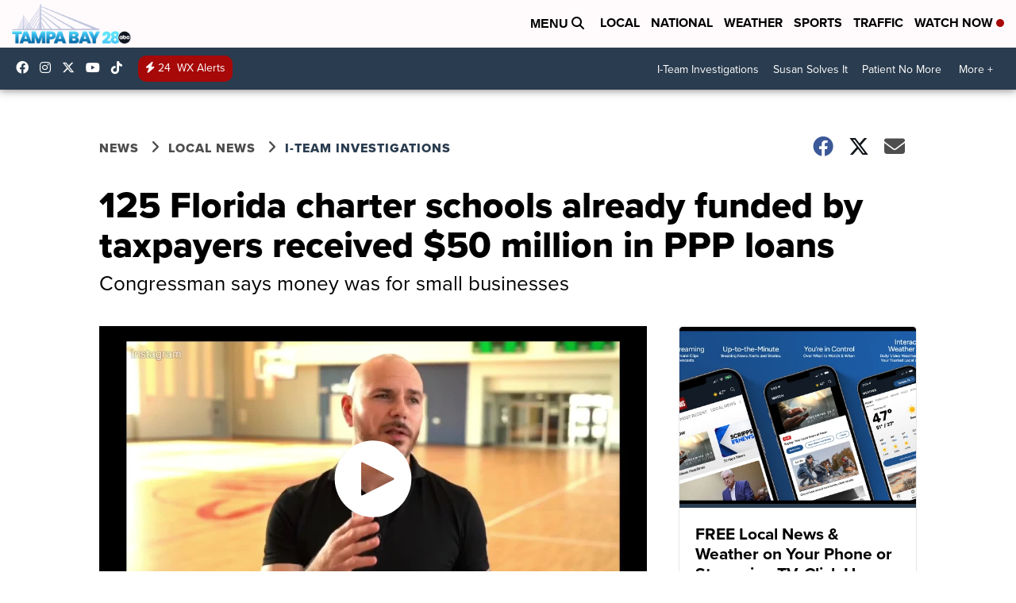

--- FILE ---
content_type: text/html; charset=utf-8
request_url: https://www.google.com/recaptcha/api2/anchor?ar=1&k=6LfIiLMgAAAAALZBRfxspvov0hQVLth9kOiQ4VMZ&co=aHR0cHM6Ly93d3cudGFtcGFiYXkyOC5jb206NDQz&hl=en&v=N67nZn4AqZkNcbeMu4prBgzg&size=normal&anchor-ms=20000&execute-ms=30000&cb=w0mduzl8e0rs
body_size: 49256
content:
<!DOCTYPE HTML><html dir="ltr" lang="en"><head><meta http-equiv="Content-Type" content="text/html; charset=UTF-8">
<meta http-equiv="X-UA-Compatible" content="IE=edge">
<title>reCAPTCHA</title>
<style type="text/css">
/* cyrillic-ext */
@font-face {
  font-family: 'Roboto';
  font-style: normal;
  font-weight: 400;
  font-stretch: 100%;
  src: url(//fonts.gstatic.com/s/roboto/v48/KFO7CnqEu92Fr1ME7kSn66aGLdTylUAMa3GUBHMdazTgWw.woff2) format('woff2');
  unicode-range: U+0460-052F, U+1C80-1C8A, U+20B4, U+2DE0-2DFF, U+A640-A69F, U+FE2E-FE2F;
}
/* cyrillic */
@font-face {
  font-family: 'Roboto';
  font-style: normal;
  font-weight: 400;
  font-stretch: 100%;
  src: url(//fonts.gstatic.com/s/roboto/v48/KFO7CnqEu92Fr1ME7kSn66aGLdTylUAMa3iUBHMdazTgWw.woff2) format('woff2');
  unicode-range: U+0301, U+0400-045F, U+0490-0491, U+04B0-04B1, U+2116;
}
/* greek-ext */
@font-face {
  font-family: 'Roboto';
  font-style: normal;
  font-weight: 400;
  font-stretch: 100%;
  src: url(//fonts.gstatic.com/s/roboto/v48/KFO7CnqEu92Fr1ME7kSn66aGLdTylUAMa3CUBHMdazTgWw.woff2) format('woff2');
  unicode-range: U+1F00-1FFF;
}
/* greek */
@font-face {
  font-family: 'Roboto';
  font-style: normal;
  font-weight: 400;
  font-stretch: 100%;
  src: url(//fonts.gstatic.com/s/roboto/v48/KFO7CnqEu92Fr1ME7kSn66aGLdTylUAMa3-UBHMdazTgWw.woff2) format('woff2');
  unicode-range: U+0370-0377, U+037A-037F, U+0384-038A, U+038C, U+038E-03A1, U+03A3-03FF;
}
/* math */
@font-face {
  font-family: 'Roboto';
  font-style: normal;
  font-weight: 400;
  font-stretch: 100%;
  src: url(//fonts.gstatic.com/s/roboto/v48/KFO7CnqEu92Fr1ME7kSn66aGLdTylUAMawCUBHMdazTgWw.woff2) format('woff2');
  unicode-range: U+0302-0303, U+0305, U+0307-0308, U+0310, U+0312, U+0315, U+031A, U+0326-0327, U+032C, U+032F-0330, U+0332-0333, U+0338, U+033A, U+0346, U+034D, U+0391-03A1, U+03A3-03A9, U+03B1-03C9, U+03D1, U+03D5-03D6, U+03F0-03F1, U+03F4-03F5, U+2016-2017, U+2034-2038, U+203C, U+2040, U+2043, U+2047, U+2050, U+2057, U+205F, U+2070-2071, U+2074-208E, U+2090-209C, U+20D0-20DC, U+20E1, U+20E5-20EF, U+2100-2112, U+2114-2115, U+2117-2121, U+2123-214F, U+2190, U+2192, U+2194-21AE, U+21B0-21E5, U+21F1-21F2, U+21F4-2211, U+2213-2214, U+2216-22FF, U+2308-230B, U+2310, U+2319, U+231C-2321, U+2336-237A, U+237C, U+2395, U+239B-23B7, U+23D0, U+23DC-23E1, U+2474-2475, U+25AF, U+25B3, U+25B7, U+25BD, U+25C1, U+25CA, U+25CC, U+25FB, U+266D-266F, U+27C0-27FF, U+2900-2AFF, U+2B0E-2B11, U+2B30-2B4C, U+2BFE, U+3030, U+FF5B, U+FF5D, U+1D400-1D7FF, U+1EE00-1EEFF;
}
/* symbols */
@font-face {
  font-family: 'Roboto';
  font-style: normal;
  font-weight: 400;
  font-stretch: 100%;
  src: url(//fonts.gstatic.com/s/roboto/v48/KFO7CnqEu92Fr1ME7kSn66aGLdTylUAMaxKUBHMdazTgWw.woff2) format('woff2');
  unicode-range: U+0001-000C, U+000E-001F, U+007F-009F, U+20DD-20E0, U+20E2-20E4, U+2150-218F, U+2190, U+2192, U+2194-2199, U+21AF, U+21E6-21F0, U+21F3, U+2218-2219, U+2299, U+22C4-22C6, U+2300-243F, U+2440-244A, U+2460-24FF, U+25A0-27BF, U+2800-28FF, U+2921-2922, U+2981, U+29BF, U+29EB, U+2B00-2BFF, U+4DC0-4DFF, U+FFF9-FFFB, U+10140-1018E, U+10190-1019C, U+101A0, U+101D0-101FD, U+102E0-102FB, U+10E60-10E7E, U+1D2C0-1D2D3, U+1D2E0-1D37F, U+1F000-1F0FF, U+1F100-1F1AD, U+1F1E6-1F1FF, U+1F30D-1F30F, U+1F315, U+1F31C, U+1F31E, U+1F320-1F32C, U+1F336, U+1F378, U+1F37D, U+1F382, U+1F393-1F39F, U+1F3A7-1F3A8, U+1F3AC-1F3AF, U+1F3C2, U+1F3C4-1F3C6, U+1F3CA-1F3CE, U+1F3D4-1F3E0, U+1F3ED, U+1F3F1-1F3F3, U+1F3F5-1F3F7, U+1F408, U+1F415, U+1F41F, U+1F426, U+1F43F, U+1F441-1F442, U+1F444, U+1F446-1F449, U+1F44C-1F44E, U+1F453, U+1F46A, U+1F47D, U+1F4A3, U+1F4B0, U+1F4B3, U+1F4B9, U+1F4BB, U+1F4BF, U+1F4C8-1F4CB, U+1F4D6, U+1F4DA, U+1F4DF, U+1F4E3-1F4E6, U+1F4EA-1F4ED, U+1F4F7, U+1F4F9-1F4FB, U+1F4FD-1F4FE, U+1F503, U+1F507-1F50B, U+1F50D, U+1F512-1F513, U+1F53E-1F54A, U+1F54F-1F5FA, U+1F610, U+1F650-1F67F, U+1F687, U+1F68D, U+1F691, U+1F694, U+1F698, U+1F6AD, U+1F6B2, U+1F6B9-1F6BA, U+1F6BC, U+1F6C6-1F6CF, U+1F6D3-1F6D7, U+1F6E0-1F6EA, U+1F6F0-1F6F3, U+1F6F7-1F6FC, U+1F700-1F7FF, U+1F800-1F80B, U+1F810-1F847, U+1F850-1F859, U+1F860-1F887, U+1F890-1F8AD, U+1F8B0-1F8BB, U+1F8C0-1F8C1, U+1F900-1F90B, U+1F93B, U+1F946, U+1F984, U+1F996, U+1F9E9, U+1FA00-1FA6F, U+1FA70-1FA7C, U+1FA80-1FA89, U+1FA8F-1FAC6, U+1FACE-1FADC, U+1FADF-1FAE9, U+1FAF0-1FAF8, U+1FB00-1FBFF;
}
/* vietnamese */
@font-face {
  font-family: 'Roboto';
  font-style: normal;
  font-weight: 400;
  font-stretch: 100%;
  src: url(//fonts.gstatic.com/s/roboto/v48/KFO7CnqEu92Fr1ME7kSn66aGLdTylUAMa3OUBHMdazTgWw.woff2) format('woff2');
  unicode-range: U+0102-0103, U+0110-0111, U+0128-0129, U+0168-0169, U+01A0-01A1, U+01AF-01B0, U+0300-0301, U+0303-0304, U+0308-0309, U+0323, U+0329, U+1EA0-1EF9, U+20AB;
}
/* latin-ext */
@font-face {
  font-family: 'Roboto';
  font-style: normal;
  font-weight: 400;
  font-stretch: 100%;
  src: url(//fonts.gstatic.com/s/roboto/v48/KFO7CnqEu92Fr1ME7kSn66aGLdTylUAMa3KUBHMdazTgWw.woff2) format('woff2');
  unicode-range: U+0100-02BA, U+02BD-02C5, U+02C7-02CC, U+02CE-02D7, U+02DD-02FF, U+0304, U+0308, U+0329, U+1D00-1DBF, U+1E00-1E9F, U+1EF2-1EFF, U+2020, U+20A0-20AB, U+20AD-20C0, U+2113, U+2C60-2C7F, U+A720-A7FF;
}
/* latin */
@font-face {
  font-family: 'Roboto';
  font-style: normal;
  font-weight: 400;
  font-stretch: 100%;
  src: url(//fonts.gstatic.com/s/roboto/v48/KFO7CnqEu92Fr1ME7kSn66aGLdTylUAMa3yUBHMdazQ.woff2) format('woff2');
  unicode-range: U+0000-00FF, U+0131, U+0152-0153, U+02BB-02BC, U+02C6, U+02DA, U+02DC, U+0304, U+0308, U+0329, U+2000-206F, U+20AC, U+2122, U+2191, U+2193, U+2212, U+2215, U+FEFF, U+FFFD;
}
/* cyrillic-ext */
@font-face {
  font-family: 'Roboto';
  font-style: normal;
  font-weight: 500;
  font-stretch: 100%;
  src: url(//fonts.gstatic.com/s/roboto/v48/KFO7CnqEu92Fr1ME7kSn66aGLdTylUAMa3GUBHMdazTgWw.woff2) format('woff2');
  unicode-range: U+0460-052F, U+1C80-1C8A, U+20B4, U+2DE0-2DFF, U+A640-A69F, U+FE2E-FE2F;
}
/* cyrillic */
@font-face {
  font-family: 'Roboto';
  font-style: normal;
  font-weight: 500;
  font-stretch: 100%;
  src: url(//fonts.gstatic.com/s/roboto/v48/KFO7CnqEu92Fr1ME7kSn66aGLdTylUAMa3iUBHMdazTgWw.woff2) format('woff2');
  unicode-range: U+0301, U+0400-045F, U+0490-0491, U+04B0-04B1, U+2116;
}
/* greek-ext */
@font-face {
  font-family: 'Roboto';
  font-style: normal;
  font-weight: 500;
  font-stretch: 100%;
  src: url(//fonts.gstatic.com/s/roboto/v48/KFO7CnqEu92Fr1ME7kSn66aGLdTylUAMa3CUBHMdazTgWw.woff2) format('woff2');
  unicode-range: U+1F00-1FFF;
}
/* greek */
@font-face {
  font-family: 'Roboto';
  font-style: normal;
  font-weight: 500;
  font-stretch: 100%;
  src: url(//fonts.gstatic.com/s/roboto/v48/KFO7CnqEu92Fr1ME7kSn66aGLdTylUAMa3-UBHMdazTgWw.woff2) format('woff2');
  unicode-range: U+0370-0377, U+037A-037F, U+0384-038A, U+038C, U+038E-03A1, U+03A3-03FF;
}
/* math */
@font-face {
  font-family: 'Roboto';
  font-style: normal;
  font-weight: 500;
  font-stretch: 100%;
  src: url(//fonts.gstatic.com/s/roboto/v48/KFO7CnqEu92Fr1ME7kSn66aGLdTylUAMawCUBHMdazTgWw.woff2) format('woff2');
  unicode-range: U+0302-0303, U+0305, U+0307-0308, U+0310, U+0312, U+0315, U+031A, U+0326-0327, U+032C, U+032F-0330, U+0332-0333, U+0338, U+033A, U+0346, U+034D, U+0391-03A1, U+03A3-03A9, U+03B1-03C9, U+03D1, U+03D5-03D6, U+03F0-03F1, U+03F4-03F5, U+2016-2017, U+2034-2038, U+203C, U+2040, U+2043, U+2047, U+2050, U+2057, U+205F, U+2070-2071, U+2074-208E, U+2090-209C, U+20D0-20DC, U+20E1, U+20E5-20EF, U+2100-2112, U+2114-2115, U+2117-2121, U+2123-214F, U+2190, U+2192, U+2194-21AE, U+21B0-21E5, U+21F1-21F2, U+21F4-2211, U+2213-2214, U+2216-22FF, U+2308-230B, U+2310, U+2319, U+231C-2321, U+2336-237A, U+237C, U+2395, U+239B-23B7, U+23D0, U+23DC-23E1, U+2474-2475, U+25AF, U+25B3, U+25B7, U+25BD, U+25C1, U+25CA, U+25CC, U+25FB, U+266D-266F, U+27C0-27FF, U+2900-2AFF, U+2B0E-2B11, U+2B30-2B4C, U+2BFE, U+3030, U+FF5B, U+FF5D, U+1D400-1D7FF, U+1EE00-1EEFF;
}
/* symbols */
@font-face {
  font-family: 'Roboto';
  font-style: normal;
  font-weight: 500;
  font-stretch: 100%;
  src: url(//fonts.gstatic.com/s/roboto/v48/KFO7CnqEu92Fr1ME7kSn66aGLdTylUAMaxKUBHMdazTgWw.woff2) format('woff2');
  unicode-range: U+0001-000C, U+000E-001F, U+007F-009F, U+20DD-20E0, U+20E2-20E4, U+2150-218F, U+2190, U+2192, U+2194-2199, U+21AF, U+21E6-21F0, U+21F3, U+2218-2219, U+2299, U+22C4-22C6, U+2300-243F, U+2440-244A, U+2460-24FF, U+25A0-27BF, U+2800-28FF, U+2921-2922, U+2981, U+29BF, U+29EB, U+2B00-2BFF, U+4DC0-4DFF, U+FFF9-FFFB, U+10140-1018E, U+10190-1019C, U+101A0, U+101D0-101FD, U+102E0-102FB, U+10E60-10E7E, U+1D2C0-1D2D3, U+1D2E0-1D37F, U+1F000-1F0FF, U+1F100-1F1AD, U+1F1E6-1F1FF, U+1F30D-1F30F, U+1F315, U+1F31C, U+1F31E, U+1F320-1F32C, U+1F336, U+1F378, U+1F37D, U+1F382, U+1F393-1F39F, U+1F3A7-1F3A8, U+1F3AC-1F3AF, U+1F3C2, U+1F3C4-1F3C6, U+1F3CA-1F3CE, U+1F3D4-1F3E0, U+1F3ED, U+1F3F1-1F3F3, U+1F3F5-1F3F7, U+1F408, U+1F415, U+1F41F, U+1F426, U+1F43F, U+1F441-1F442, U+1F444, U+1F446-1F449, U+1F44C-1F44E, U+1F453, U+1F46A, U+1F47D, U+1F4A3, U+1F4B0, U+1F4B3, U+1F4B9, U+1F4BB, U+1F4BF, U+1F4C8-1F4CB, U+1F4D6, U+1F4DA, U+1F4DF, U+1F4E3-1F4E6, U+1F4EA-1F4ED, U+1F4F7, U+1F4F9-1F4FB, U+1F4FD-1F4FE, U+1F503, U+1F507-1F50B, U+1F50D, U+1F512-1F513, U+1F53E-1F54A, U+1F54F-1F5FA, U+1F610, U+1F650-1F67F, U+1F687, U+1F68D, U+1F691, U+1F694, U+1F698, U+1F6AD, U+1F6B2, U+1F6B9-1F6BA, U+1F6BC, U+1F6C6-1F6CF, U+1F6D3-1F6D7, U+1F6E0-1F6EA, U+1F6F0-1F6F3, U+1F6F7-1F6FC, U+1F700-1F7FF, U+1F800-1F80B, U+1F810-1F847, U+1F850-1F859, U+1F860-1F887, U+1F890-1F8AD, U+1F8B0-1F8BB, U+1F8C0-1F8C1, U+1F900-1F90B, U+1F93B, U+1F946, U+1F984, U+1F996, U+1F9E9, U+1FA00-1FA6F, U+1FA70-1FA7C, U+1FA80-1FA89, U+1FA8F-1FAC6, U+1FACE-1FADC, U+1FADF-1FAE9, U+1FAF0-1FAF8, U+1FB00-1FBFF;
}
/* vietnamese */
@font-face {
  font-family: 'Roboto';
  font-style: normal;
  font-weight: 500;
  font-stretch: 100%;
  src: url(//fonts.gstatic.com/s/roboto/v48/KFO7CnqEu92Fr1ME7kSn66aGLdTylUAMa3OUBHMdazTgWw.woff2) format('woff2');
  unicode-range: U+0102-0103, U+0110-0111, U+0128-0129, U+0168-0169, U+01A0-01A1, U+01AF-01B0, U+0300-0301, U+0303-0304, U+0308-0309, U+0323, U+0329, U+1EA0-1EF9, U+20AB;
}
/* latin-ext */
@font-face {
  font-family: 'Roboto';
  font-style: normal;
  font-weight: 500;
  font-stretch: 100%;
  src: url(//fonts.gstatic.com/s/roboto/v48/KFO7CnqEu92Fr1ME7kSn66aGLdTylUAMa3KUBHMdazTgWw.woff2) format('woff2');
  unicode-range: U+0100-02BA, U+02BD-02C5, U+02C7-02CC, U+02CE-02D7, U+02DD-02FF, U+0304, U+0308, U+0329, U+1D00-1DBF, U+1E00-1E9F, U+1EF2-1EFF, U+2020, U+20A0-20AB, U+20AD-20C0, U+2113, U+2C60-2C7F, U+A720-A7FF;
}
/* latin */
@font-face {
  font-family: 'Roboto';
  font-style: normal;
  font-weight: 500;
  font-stretch: 100%;
  src: url(//fonts.gstatic.com/s/roboto/v48/KFO7CnqEu92Fr1ME7kSn66aGLdTylUAMa3yUBHMdazQ.woff2) format('woff2');
  unicode-range: U+0000-00FF, U+0131, U+0152-0153, U+02BB-02BC, U+02C6, U+02DA, U+02DC, U+0304, U+0308, U+0329, U+2000-206F, U+20AC, U+2122, U+2191, U+2193, U+2212, U+2215, U+FEFF, U+FFFD;
}
/* cyrillic-ext */
@font-face {
  font-family: 'Roboto';
  font-style: normal;
  font-weight: 900;
  font-stretch: 100%;
  src: url(//fonts.gstatic.com/s/roboto/v48/KFO7CnqEu92Fr1ME7kSn66aGLdTylUAMa3GUBHMdazTgWw.woff2) format('woff2');
  unicode-range: U+0460-052F, U+1C80-1C8A, U+20B4, U+2DE0-2DFF, U+A640-A69F, U+FE2E-FE2F;
}
/* cyrillic */
@font-face {
  font-family: 'Roboto';
  font-style: normal;
  font-weight: 900;
  font-stretch: 100%;
  src: url(//fonts.gstatic.com/s/roboto/v48/KFO7CnqEu92Fr1ME7kSn66aGLdTylUAMa3iUBHMdazTgWw.woff2) format('woff2');
  unicode-range: U+0301, U+0400-045F, U+0490-0491, U+04B0-04B1, U+2116;
}
/* greek-ext */
@font-face {
  font-family: 'Roboto';
  font-style: normal;
  font-weight: 900;
  font-stretch: 100%;
  src: url(//fonts.gstatic.com/s/roboto/v48/KFO7CnqEu92Fr1ME7kSn66aGLdTylUAMa3CUBHMdazTgWw.woff2) format('woff2');
  unicode-range: U+1F00-1FFF;
}
/* greek */
@font-face {
  font-family: 'Roboto';
  font-style: normal;
  font-weight: 900;
  font-stretch: 100%;
  src: url(//fonts.gstatic.com/s/roboto/v48/KFO7CnqEu92Fr1ME7kSn66aGLdTylUAMa3-UBHMdazTgWw.woff2) format('woff2');
  unicode-range: U+0370-0377, U+037A-037F, U+0384-038A, U+038C, U+038E-03A1, U+03A3-03FF;
}
/* math */
@font-face {
  font-family: 'Roboto';
  font-style: normal;
  font-weight: 900;
  font-stretch: 100%;
  src: url(//fonts.gstatic.com/s/roboto/v48/KFO7CnqEu92Fr1ME7kSn66aGLdTylUAMawCUBHMdazTgWw.woff2) format('woff2');
  unicode-range: U+0302-0303, U+0305, U+0307-0308, U+0310, U+0312, U+0315, U+031A, U+0326-0327, U+032C, U+032F-0330, U+0332-0333, U+0338, U+033A, U+0346, U+034D, U+0391-03A1, U+03A3-03A9, U+03B1-03C9, U+03D1, U+03D5-03D6, U+03F0-03F1, U+03F4-03F5, U+2016-2017, U+2034-2038, U+203C, U+2040, U+2043, U+2047, U+2050, U+2057, U+205F, U+2070-2071, U+2074-208E, U+2090-209C, U+20D0-20DC, U+20E1, U+20E5-20EF, U+2100-2112, U+2114-2115, U+2117-2121, U+2123-214F, U+2190, U+2192, U+2194-21AE, U+21B0-21E5, U+21F1-21F2, U+21F4-2211, U+2213-2214, U+2216-22FF, U+2308-230B, U+2310, U+2319, U+231C-2321, U+2336-237A, U+237C, U+2395, U+239B-23B7, U+23D0, U+23DC-23E1, U+2474-2475, U+25AF, U+25B3, U+25B7, U+25BD, U+25C1, U+25CA, U+25CC, U+25FB, U+266D-266F, U+27C0-27FF, U+2900-2AFF, U+2B0E-2B11, U+2B30-2B4C, U+2BFE, U+3030, U+FF5B, U+FF5D, U+1D400-1D7FF, U+1EE00-1EEFF;
}
/* symbols */
@font-face {
  font-family: 'Roboto';
  font-style: normal;
  font-weight: 900;
  font-stretch: 100%;
  src: url(//fonts.gstatic.com/s/roboto/v48/KFO7CnqEu92Fr1ME7kSn66aGLdTylUAMaxKUBHMdazTgWw.woff2) format('woff2');
  unicode-range: U+0001-000C, U+000E-001F, U+007F-009F, U+20DD-20E0, U+20E2-20E4, U+2150-218F, U+2190, U+2192, U+2194-2199, U+21AF, U+21E6-21F0, U+21F3, U+2218-2219, U+2299, U+22C4-22C6, U+2300-243F, U+2440-244A, U+2460-24FF, U+25A0-27BF, U+2800-28FF, U+2921-2922, U+2981, U+29BF, U+29EB, U+2B00-2BFF, U+4DC0-4DFF, U+FFF9-FFFB, U+10140-1018E, U+10190-1019C, U+101A0, U+101D0-101FD, U+102E0-102FB, U+10E60-10E7E, U+1D2C0-1D2D3, U+1D2E0-1D37F, U+1F000-1F0FF, U+1F100-1F1AD, U+1F1E6-1F1FF, U+1F30D-1F30F, U+1F315, U+1F31C, U+1F31E, U+1F320-1F32C, U+1F336, U+1F378, U+1F37D, U+1F382, U+1F393-1F39F, U+1F3A7-1F3A8, U+1F3AC-1F3AF, U+1F3C2, U+1F3C4-1F3C6, U+1F3CA-1F3CE, U+1F3D4-1F3E0, U+1F3ED, U+1F3F1-1F3F3, U+1F3F5-1F3F7, U+1F408, U+1F415, U+1F41F, U+1F426, U+1F43F, U+1F441-1F442, U+1F444, U+1F446-1F449, U+1F44C-1F44E, U+1F453, U+1F46A, U+1F47D, U+1F4A3, U+1F4B0, U+1F4B3, U+1F4B9, U+1F4BB, U+1F4BF, U+1F4C8-1F4CB, U+1F4D6, U+1F4DA, U+1F4DF, U+1F4E3-1F4E6, U+1F4EA-1F4ED, U+1F4F7, U+1F4F9-1F4FB, U+1F4FD-1F4FE, U+1F503, U+1F507-1F50B, U+1F50D, U+1F512-1F513, U+1F53E-1F54A, U+1F54F-1F5FA, U+1F610, U+1F650-1F67F, U+1F687, U+1F68D, U+1F691, U+1F694, U+1F698, U+1F6AD, U+1F6B2, U+1F6B9-1F6BA, U+1F6BC, U+1F6C6-1F6CF, U+1F6D3-1F6D7, U+1F6E0-1F6EA, U+1F6F0-1F6F3, U+1F6F7-1F6FC, U+1F700-1F7FF, U+1F800-1F80B, U+1F810-1F847, U+1F850-1F859, U+1F860-1F887, U+1F890-1F8AD, U+1F8B0-1F8BB, U+1F8C0-1F8C1, U+1F900-1F90B, U+1F93B, U+1F946, U+1F984, U+1F996, U+1F9E9, U+1FA00-1FA6F, U+1FA70-1FA7C, U+1FA80-1FA89, U+1FA8F-1FAC6, U+1FACE-1FADC, U+1FADF-1FAE9, U+1FAF0-1FAF8, U+1FB00-1FBFF;
}
/* vietnamese */
@font-face {
  font-family: 'Roboto';
  font-style: normal;
  font-weight: 900;
  font-stretch: 100%;
  src: url(//fonts.gstatic.com/s/roboto/v48/KFO7CnqEu92Fr1ME7kSn66aGLdTylUAMa3OUBHMdazTgWw.woff2) format('woff2');
  unicode-range: U+0102-0103, U+0110-0111, U+0128-0129, U+0168-0169, U+01A0-01A1, U+01AF-01B0, U+0300-0301, U+0303-0304, U+0308-0309, U+0323, U+0329, U+1EA0-1EF9, U+20AB;
}
/* latin-ext */
@font-face {
  font-family: 'Roboto';
  font-style: normal;
  font-weight: 900;
  font-stretch: 100%;
  src: url(//fonts.gstatic.com/s/roboto/v48/KFO7CnqEu92Fr1ME7kSn66aGLdTylUAMa3KUBHMdazTgWw.woff2) format('woff2');
  unicode-range: U+0100-02BA, U+02BD-02C5, U+02C7-02CC, U+02CE-02D7, U+02DD-02FF, U+0304, U+0308, U+0329, U+1D00-1DBF, U+1E00-1E9F, U+1EF2-1EFF, U+2020, U+20A0-20AB, U+20AD-20C0, U+2113, U+2C60-2C7F, U+A720-A7FF;
}
/* latin */
@font-face {
  font-family: 'Roboto';
  font-style: normal;
  font-weight: 900;
  font-stretch: 100%;
  src: url(//fonts.gstatic.com/s/roboto/v48/KFO7CnqEu92Fr1ME7kSn66aGLdTylUAMa3yUBHMdazQ.woff2) format('woff2');
  unicode-range: U+0000-00FF, U+0131, U+0152-0153, U+02BB-02BC, U+02C6, U+02DA, U+02DC, U+0304, U+0308, U+0329, U+2000-206F, U+20AC, U+2122, U+2191, U+2193, U+2212, U+2215, U+FEFF, U+FFFD;
}

</style>
<link rel="stylesheet" type="text/css" href="https://www.gstatic.com/recaptcha/releases/N67nZn4AqZkNcbeMu4prBgzg/styles__ltr.css">
<script nonce="abRbSG-Dp85hLKSu_jdlug" type="text/javascript">window['__recaptcha_api'] = 'https://www.google.com/recaptcha/api2/';</script>
<script type="text/javascript" src="https://www.gstatic.com/recaptcha/releases/N67nZn4AqZkNcbeMu4prBgzg/recaptcha__en.js" nonce="abRbSG-Dp85hLKSu_jdlug">
      
    </script></head>
<body><div id="rc-anchor-alert" class="rc-anchor-alert"></div>
<input type="hidden" id="recaptcha-token" value="[base64]">
<script type="text/javascript" nonce="abRbSG-Dp85hLKSu_jdlug">
      recaptcha.anchor.Main.init("[\x22ainput\x22,[\x22bgdata\x22,\x22\x22,\[base64]/[base64]/[base64]/[base64]/[base64]/[base64]/[base64]/[base64]/[base64]/[base64]/[base64]/[base64]/[base64]/[base64]\x22,\[base64]\\u003d\\u003d\x22,\x22wogIGsKidMKPX1A7w7XCl8K1aMO1azQUQMOwacOEwoLCozcMYhZiw7JkwpfCgcKzw5k5AsO9MMOHw6INw57CjsOcwqdEdMOZcsOBH3zCgMKBw6wUw4htKmhNWsKhwq4ew7Y1wpc2Z8KxwpkjwrNbP8O4G8O3w68mwpTCtnvCscK/w43DpMOMKAoxSMOzdznCicK0wr5hwoLCoMOzGMKcwoDCqsODwoQnWsKBw7YYWTPDmicYcsKaw6PDvcOlw68nQ3HDrw/DicONfUDDnT5EVMKVLFnDkcOEX8OjD8OrwqZ6FcOtw5HCrMO6woHDoiRRMAfDlT8Jw75Kw6AZTsKKwofCt8Kmw4QUw5TCtSs5w5rCjcKGwp7DqmADwqBBwpdtMcK7w4fChBrCl1PCtMORQcKaw6DDl8K/BsOHwq3Cn8O0wr0Gw6FBZEzDr8KNMiZuwoDCt8OzwpnDpMKIwpdJwqHDlMOywqIHw4fCpsOxwrfCgcOtbhkgczXDi8K0HcKMdCbDqBs7DUnCtwtlw53CrCHCtcOIwoIrwpkLZkhbR8K7w54WEUVawojCjC4rw5rDk8OJegVzwro3w7bDuMOIFsOuw4HDim80w6/[base64]/Ci8OTHMOlZCRfa8KlBS0AwolMw5PDhBZNwoBHw4cDThjDo8Kww7BRAcKRwpzCsxtPf8OIw5TDnnfCtz0xw5shwpIOAsKxaXw9wo3Du8OUHV9qw7USw5rDlCtMw4rCrhYWeg/Cqz45ZsKpw5TDvkF7BsOmcVAqJcOnLgsyw4zCk8KxLzvDm8OWwofDoBAGwrfDosOzw6Iaw7LDp8OTM8ORDi1PwpLCqy/[base64]/[base64]/[base64]/CjMOkc8ObJcOoIRfDrCYWw7ppwrDDtMKeG8OQw6HDp1IewpjCvMK/[base64]/DoMO/c8KSw7HCpcO1wplkcEzDo8Kow6DCjcK6MABIw4rDr8KXKnPCicOPwr3DicOmw4XCucO2w64yw4vCp8KdT8OSTcOkHDXDr1vCoMK1YATCvcOwwqHDhsOFN2E/G3Qkw7Vjwodnw6dhwqt/CWXCi2jDvR3CkE88fcOtPh4swqclwpXDuyLCicOdwopeYMKSYwDDoTXCtsKWcVLCq1zCmTAafMO/XFQNQH/DtsOVw60FwoUJe8OMw7/Co2HDqcO6w4gDwrbCmkDDlC8tYkPCgHkEcsKIEcKACcOjXsOKIcOzZGrDnsKmF8OLw7PDucKUHcKFw6JCCFfCvVnDsgrCucOsw459EWTCpzHCr3h+wr5Kw59lw4VnNnVswr8bJcO1w7x5wpJeNHPCqMOYw5DDq8OzwoYcTT/DtDkeIMOESMOdw5QLwpnCjsOVGcOOw6HDk1TDhwjCvELCsmDDvsKsIV3DuzhCEkPDicOHwo7Ds8KfwqHCtsOgwqjDtTF8TAlkwqDDtx9OSHcdPHkOXcONwp/Cth8SwoXDih1uwr1/e8OLFcODwqXCvcOKdQbDvMOiFF8Zw4rDt8Oidxgxw65RWMOywpDDk8Opwpg/[base64]/[base64]/Dq8OswonCtMKCwq4DMnXDvMO/LMOxwpTDjAtrwoHDgXR8w7Adw7NHNsOww4IFw65hw6LCkRFbwobCssO3UVLCnzwnN2Mqw7NeNsKjeFQYw5wfw73DpsO7dcK9QcOmODvDnMKoOznCqcKpAlk4AsOyw4vDpj7Dr2gzN8KTRl/Cl8KsWhcTRMO/w6zDp8KIOXI6wqbDn0PCgsKowpfCk8Knw5kjw7nDpUU8w7kOwo5Ew7lgfxbCv8Kzwp8cwodYIkcDw5AbbcOHw77DsBBZPsOuSMKQM8Kbw6bDncOwC8KSEsKqw5XCnw7CrwPClR/DqcKZwpLCqMKiNHbDvkVDSsO6wqzCjkdwUiQnRUlIWcO6wrJPDDQAGGxBw4csw7Qywql9FcKRwr4GVcOOw5IHwrvCmcKnE3NUYAfCqjsaw7HCusKkbjk2wqYrJsO4w6nDvn7Dq2pzwociE8O7KMKtHzXDhwfDqMK4worDtcK/IQZ7Vi1tw4hDwrwWw5HCucKGegrCi8KYwqxSNDhYw5tNw5nClsOTw5MeOsK6wrTDtD3Chy5jYsOMwq5kHcKCcknDncKiwqIuw7vCusKcHAXDusOjw4UMw6UXwpvCvA8MOsKESCs0G0LDhsOudw0qw4PDqcKAAMKTw5/CgjxMCMK2P8OYw7/[base64]/w6A3NMO6wrHDkMO4wpoaHx3Cj8KcTMK9QhTDmGUowofDrRnCnylawp/[base64]/[base64]/DjCLDvz3Crk1wNijDoMOvwrDDkDrCqcOMwo1Fw7PCjEwOw4PDvCIXRcKTJ1LDtkbDkQzCkBrCpcKhw5EOR8Kze8OEDMKzMMKawoHCoMKJw7xjw5E/w642UTPDhlPChcKsScOWw68yw5bDn03Dk8O+CkA3GsO2aMKCA1fDs8OKGxpcEcOnwpAITEjDjEpCwoQbd8KVIXUnwp3Dn3rDoMOAwrU0P8OWwpvCklgqw61BV8OjNh/Cg33DtFsTdlnCsMKDwqHDsB9fY20WYsKRwpQOwp16w5HDkFIkIQPCrB/Dk8KQWgzDh8OjwqB0w50zwos8wqVOWsK9SHBAVcOYwrXDrmwcw4XCs8OuwoVILsKyPsO0wpkXwqfCtVbClMOzw4DDnMOtwrN5w7fDkcKTVwdew6nCicKww7wSc8KPUGM5wp56NlLDlsOqw6BTX8OqWAx9w53CqV9McGt6LMO3wrbCvwZLw6szIMKRf8OrwrvDu2/[base64]/w4AYw6XCu8OgRsKWUMOrN8OFQy7Cvkpow5bDhsOxw5rCmT3CkMOOw7psCXnDkHB0w6pJaljDln3Dm8KlfwF/CMKBK8KKw4zCuUxDwq/ChBzDu1/[base64]/CkkXDgcKeO8Kbw7PDog7Dj8KZWjzCiAFsw64GX8OywonDrsOWBsO5wqHCpsOmJHvCmDrCrDjCkk7DhT8Aw54MR8OdWsKCw6E6WMK/wqPDvsO8wqgWAUrDv8OZBG8dKcOIO8OgcSTCm0PCk8ONw5YlJF3DmilRwpQGM8OOdAVVwobCq8OXC8Kpw6fCjyt8IcKQcE9De8K/VBTDgMK5SSnDn8OUwrYeW8KDw63CosOXH1IhWBTDtn0eY8KuTjXCu8OWwqDCqsO/[base64]/DuMKfRE/Cu8Knw5zCncOaw4UcC8KNP0wgJF1EMcOhb8KxR8KMXzXCtyjDtsOqw55HXj/DksOEw5HDoQFRUcOawqJRw6tTw7AkwqDCjV0uTX/[base64]/Dg8O5w6DCrnXDt8K3JcKiwrHCt8KqYCXDnsKVwqrCuELCuFQnw7DDtVgKw6RJYBPCnsKXwoHDimzCsHLCusKywqlFw702w7gAwrsiwrXDlxoYJcOnQsOPw6rCmyVRwr0iw44pK8K6wrLCgB/DhMKFJMO8IMKEwrXDqQrCsxRxw4/CqsOAw5FcwoJow4/Dt8OYVw7DnWh2H0vChAzCgAzDqyBLLkPCucKfLQtzwonCiWHDicORH8KSTEtvYcOnYMKQw5nClGnCl8K2OsOaw5HCgcK3w7NoJQnCrsKIw7Nzw6/[base64]/[base64]/CgcK7w63CsMO5w59qwr1uYwzCuQLDjTdjwqnDjXk6C1nDt1xGURwAw7HDncKowrJBw5HCjsKyO8OeAMKcDcKJJH4IwofDnAvCgR/Dog/[base64]/DmMKsWUNAbcKoRcOmfcOjw4gQwrvDmsOnJcK2KsObw5RtX2dXw5s9wppxejlUEV7CtcK8Qx/DjcKkwrnCsxLDpMKHwpDDrgs9RBonw6fDmMODKjY0w5FAOCIdCjrDlw4+wqPCpsOoAmQBRykhw7DCvirChgLDkMOCw63DuV1Cw4dFwoEQL8Kzw6bDgFdmwrgkJERhw5ECNMOzAj/Dihs1w5sHw6DCtnZdMDVwwo8cKMO6BXlRAMONQMK/Em5Nw6/DkcOpwoxQADPCjR/ClXbDoXFMA0rCiGvCrMKZBMOuw7I8bQg1wpFmBhHDlwJ2cTwGCx5qHiU/wpFyw6JBw7w/AcKeKsOgZkXCrS4KMzLCusObworDlMOJwrB0acKqO2nCmULDqGR7wr9QWMOSUBxsw6kNwprDnsO4wqB6ZlIaw78+XDrDvcKSQhcbZkh/YBlhbmszw6J/wojCqFUWwooOwpwcwqEGwqU0wpg2w7wyw53DviLCozVww7XDim9DLTQ6UCc2w59ObFE3VTTDn8Otw6PCkn/DjkXCkynDjUBrOSRCJsOTwqfDqmNneMOcwqBdwprDk8KAw5NQwpJqI8O+f8K3HQXCp8K6w7NWLcOXw5h0woXDnRjDosOYfCbCq3B1aE7CgsK5UcKPwppMw4DDrcOXwpLCvMK6RMKawoYSw6/Dpy/CkcOKw5DDpsOBwp9zwrteZH0RwoEqNMOjJsOUwo0Iw7rCg8O/[base64]/Dh8OFwqrCk1s1wo9zwoTCuQjDmsK7Y3pPw4Fgw5pVDR/DiMOvXGbCoBkrwphzw54ZFsO0bmsxw6fCssKUFsKcw5YHw7pddjshQjHDoXU0BMOidR7ChcOCesKWCk8vLMKfU8O+w4XCmxbDocOAwqsgw4NFJhoBw6zCryEER8OXw68UwozClMOHJ2AZw73DmDpLworDvT5UL2DCtmjDjMOtSVwNw4/DvMO3w6ARwqDDqXjCiEHCiUXDlHcBGA7CusKKw7BaKMKfSBdVw7NKw5A+wrvDvAQJEsOww4TDgsKywqjDocK7J8KCMsOGGMOidMKBBcKJw7/CoMODR8OBSkNlwpvCqMKUBMKDfsOjShHCtg3Cl8OKwr/[base64]/SMKBVsO/wpYOw44tcirDhhbCkXQabcKPJFvCiA3DhXAFdxEqw60aw5B8wp0WwqDDsWrDkcKxw5UOfsKLLH/CjxMvwpzDjcKedGVMScOSCMOZXkTDq8KICg5Sw5MgGsKCccO2A1R7asOaw4rDi2liwrs+w7vDlnjCo0vCmD4MRn/CpMOUw6PCrsKUZnbCr8O2TlI4Hnwtw6zChcKzfsKZOynDrsOlFQ93XSUBw6wMcsKNwrvCgMOzwoJBfcOHOUg8wpXChgICXMOowpzCpmw4VjNjw6rCmsO/KMOzw7/CkQAmPsKIaA/DtA3CmB0Pw6UQTMO+VMOawrrCthPDugoAScOTwr5UZcO8w6bCpMKRwq5/C1IMwonCnsOtYQspSz/CkicCTsOBfcKgBF0Xw4rDthnCvcKEbMOwHsKTI8OLbMKwCMOpwrFxwqtnBjDDuAcVFCPDjw3DjgoTwpMaFi9KRwJZPi/CksOOYsONWsOCw5fDtz3DuC3DusOlwpfDol9Ew5fCo8OIw4sYBsK2acOgwpfCmzjCtkrDtCwNQMKnNQjDl1RxRMOvw7MwwqlQXcKocW4xw5fCl2RKYRoWw7DDosKZKRPCkMONwprDv8Ocw4o7J2J6wp7CgMKRw5p4A8Kjw6PDpcK4JcKrwrbClcKjwq/CuFsWaMK0wqVew7ZyYsKrwp/[base64]/DvmdmEWHDjWbCusK2w6t4w7prAMK/[base64]/DixHDk8Kfw4fDjmB5W8OAQcKwJQnDjMO9MzrCpMKbUHPDk8OObE/Ds8KoEy3Clw/[base64]/[base64]/Dm8KXRMK3w4QWTcKnWHvDk2DDs8K/woLCtcKUw6RzCMKQDMKjwrTCsMOBw4Bow7/Dji7Ch8KawrIyTi1uLDAMw5TCoMKpUcKdQ8O0Fm/[base64]/DqsOFw7JYbMO/G1k6GkF1w4LCicKwZHXDlXTDlwnDgnjCj8K/woxpHcOxwq/CvQzCscOXFzLDgVk4aC5KFcKvQMK7BxjDixEFwqhZAHfDh8Ktw4nDlsK8MgEBw5HDukxXEx/CnMK8w7TCh8O9w4bDmsKhw6LDhsOdwrV2Y2PCncOMMHcANsOmw5Rbw4vDscOvw5DDnRLDhMKOwrrCmMKRwrMdOcKzIVvCjMKycMK1HsO9w6rDt0kXwqVpw4AsSsKJVBfCi8OPwrvCpkTDmcOIw5TCsMO8TDYJwp/CusKJwpzCintHw4xfc8Kuw4IQIMOzwq5ewqUJRS8HWAHDshZhSGIWw71MwrnDlcK+wqvDv1Ztwrdyw6MVMFd3wqnDmsKuA8KMXMKdbsKwWEU0wqxYw7/DsFjDqyfCn3F6BMOEwqgsNcKbw7R3wobDn1PDiD8cw4rDucKew4/CkMO6MsOOwpLDoMKUwppUWcKdWDREw43CsMOswpfCpWwVJAc8OsKZHm7Cq8KjZj3Dn8KSw5DDv8Kaw6TDsMOVVcOSw4fDuMOAc8KVA8KIwo0qUU7CpXMWScKtw6HDjMK2WsOEQ8Kmw5o+FRzCpBjDgxN/[base64]/CsX5Rw43CmWXCnxHCrsKDUhzDqk5gw6HClQs9w4fCpMKhw4LDuyTCpsOKwpRVwpvDgAnDvsKQBTgOwovDow3DusKLW8KPaMOoNTfCplFqbcKpdcOsAAPCvcOYw5RZBX/DlUMoR8KRw6TDhcKYP8OfOcOhb8Kjw6rCvhHDkxLDuMOyecKnwpclwrDDsw9AUXPDozPCnAlQcndDwpvCgH7Cu8O+CRvChMK9RsK1fsK5SUvDmsKmwpzDlcKHFDDCqF/DqXM2wpLCosKRw77CgcKlwr5cax3Cs8KQwp1fDsKRw47DoQzDvsOmwrTDk2ZYVcOawq0mDcKAwqDCl30nSVXCoFA2w7jCg8Kcw44DBznCui8lwqXCn3daPnrDtE9RYcOUwpFrVsOQQRBTw6zDqcO1w73Dq8K+w5vDlXLDlsKRwoDCkU/[base64]/DucOTasKrwpAucsOxw6U/a39dfVIxwp/CkcK2TcK7w6/CjsKhZ8O+wrF6csOmJnTCj1nDsWXCssKYwr3Cliolw5ZME8KCbMK/UsK9Q8OcexnCnMOcwrI/cTXDoR0/wq7CqBcgw7xrRlF2w5wVw5pIw7bClsKjYsKKXCE5w6s7DMKswr3CmcO8YEPCh2c2w54Zw53Cu8OjKHfDg8OAX0HDosKKwpjCtcOFw5DCisKeTsOoCEPDn8K/JMKRwq42bDHDlsK3wpUOPMKZwqfDlRQjH8OldsKQwobCrMKJPxrCr8KSMsK7w7TDjCTDhhrCtcO6EBsUwovDusOUegkUw4NDwoMMPMOkwq5iHMKOwp/DrRrDgyw3B8KYw4fCkCQNw4fChzx5w68aw6AUw4o7NEbClUPDgl/DucOxOMOHCcK3w6nCrcKDwoc0wrHDn8KwN8OHw6ZewoRhSztIOxJjw4LCpsKOLFrDp8KCbMKPL8KsCH/CpcONwp/[base64]/V2jDh8OOCwo0aMKvV0HCt8KKZsOvd8KkwoVqbh/DqMKSHcOGCcOxw7fDrsKQwrPCqXXCu1ZGN8OtQ3PDvsKxwq0Vwq7CgsKfwrjDpyMBw4A7wpXCqEDDpjp2AQ9gN8OTw6HDqcO/WsOSIMOOF8O1fCYDRzRMXMKDw75vUgTDrMKuwrzCoSUkw63CqlRiL8KEbTfDjsKSw6nDlcOkSy9gFsKCUU3Ct0kXw6TCmMKBCcOyw47DiS/CuBXDh0PCjhjCk8Oaw4fDp8KEw5IGw73DkE/[base64]/ClMK9eVjDr8OjV8OkwqPDpkDDo8Opw4jCkxN4w7wtw5DCosOFwq3CgUVUQjTDuhzDh8KePcKQelNSZTw1dsKqwrBVwr/CvEkOw4cKwqxNN0JLw5EGIC/CkUrDmgdCwpdXw4/CpcKkfcOjDgdEwp3CvcOVOB13wqFIw5hXd2rDqcOCwoYfXcO/w5rDlRBSasOewojDiBZKwq5pVsKccGvCn1fCnsOMw5l4wq/CisKhwoPCmcKedX3ClcOUw6sfNsOZwpDDqloxw4AdKU9/wrdew5/Cn8KoajVlw4NMw4XCnsKqJcORwotPw6gjGMKTwowLwrPDtzVdCxltwrgZw5fDv8K6wq7CgHJ4wq0owp7Dp1HDqMO3wrc2d8OlEBPCiWksUn/Dp8OXJMKcw5xhQE3CmAAUc8Olw5vCisK+w5/CqMKzwqLCqMOyCBPCisKDacK0wo3CgxZdKcO5w4DDmcKLwqjCpGLDksOhTzMPQsKbJsKee31qUMOIeTLCp8KeUS8Vw4BcdGFewqnCv8Okw7jDtcO6YTljwqwrwq9gw4HDtx5ywq4Iwr/DucOeXMKiwo/CuXbCp8O2JCMIJ8OUwpXCrSc9b3vCh0/[base64]/[base64]/DjMKNwot9GkogJ2sjwpTDjSkpHcKed37DicOAZAzDiDXCqcOLw7o4wqfDrsOlwqpddMKEw6kkw47CtXnDtsOQwoIKa8OvPRrDoMOhSwdXwolrWkXDpMK+w5rDt8OYwoosesK4PQ8xw6cRw6lxw6LDoD8DI8Onw4HDo8OZw43Cs8KuwqXCtisTwqTCl8O/w7RjBcKgwpBaw5HDomLCgsK9wovCrGo/w6tFw73CvRPCvcKHwqdjcMO/wr7Du8K+UADClENkwrfCu01gdMOFwpIDR1rDusKpWWLCh8OzVcKZN8OpHMKseXLCisONwrnCu8Oow7TCpCh/w45nw7ZPwoZIbsKgwqR2N2bCj8O+Z23CuC4MJAMccQTDocKTw57Ck8OSwo7ChAjDsBRlBBHCiFB7CMKOw7bDksOFw4/Dj8OzHsKtbCjDmcKkw4MJw45UJsOUfMO8ZcO1wpFEBhBqa8OaVcOyw7TDgGpIA3nDtsOeZQluWsOzbMObEStyAcKHw6B7w6hKNmPCj2hTwp7CoS90fG8aw7DDiMOhw44vFl7CucKnwoMxCABmw6YIw7t2K8KXYSbCtMO/wr7CuC8KCcOKwpEGwo84ecKSfMOPwrR9GE0XAMKcwrPCtzPDnSk5wpcKw7HCp8KEw5NIbmHChUZYw6QFwrHDkcKGbkUwwrPCgmYlBCcgw5vDnMKqRcOnw6TDh8OOwp3Dn8KjwpgtwrsXGSIkQ8Oawp/ColY7w4XCt8KSa8KmwpnCmMKww5bDkcO6wpPDi8KqwrjCqRrCj2XCucOCw5xgIcOuw4UYMHXCjg4DKE7DvMO/f8K8csOlw4TDmBt0cMKQBkjDn8KiecOXwq5rwqBdwqt7NsKAwoZKKsOqXi5Qwp5Sw6fDtjTDhUUpAnjClkfDgDNUw7E1wozCoUM5w5zDqMKnwqUeKV/DgWXDq8O3NnfDicO6wqkTKcOwwpPDjyMhw5EswqTCq8Opw7gFw6BnCXvCsAoOw6N9wpjDlMO+QEHCjm5fGlzCpcOhwrM3w6PDmCjDsMOnw7/Cr8KqIFATwohHw6MGMcO5R8KWw6vCpMOvwpXCqcOVw4Eeah/[base64]/BUHDvytVa8K6eMKzwqXDjlQadiPDiMKuwqnCnsK+wps1JwHDpDPCqnc6EnROwodPEsOTw67DqsK5wp/DgsOpw5XCqcKga8Kew7MxM8KePws+Y1vCvcOpwoQkwpwGw7ByecOIwq7CjDxgwrh5Y31bw6ttwpcWXcOadsOcwp7CrsOtw5QLw6rCk8OzwrDCr8OeTDLCozLDuxEfTTV/N2bCtcOXXsKzfcKeBMO5McOrV8O1KMO9w4vDhw8zeMK6bHhbw5XCmQHCvMO8wrHCpx/DohQ7wpwswoLCpxs5wp/CvsOnwo7DrH3DhmvDtjvCnlExw5nCp2c0HcKsXwPDqsOrCcKEw7XDlTcWXMO+AU7CvVfCixw2w4NAw6TCtAPDtgHDs3PCvk4iSsOqDMKtGcOOY2/Dp8OXwr8bw4bDv8Odw4nClMORwpXChcK3wo/[base64]/[base64]/DtAfDlsK1wpnDq8KlR1nCo8Kawo0HwqvClMKDwr4LacKwTcO3wqHDo8OjwpRiw4wcJ8KswqjDnsOlHcK9w58FHsKgwrlZax/DjxjDh8OHcMO3QsORwpfDlx5ZX8OyV8ODwrxhw5lTw7Vkw7VZA8O6Vm3Cml5Bw4MsLX5wIEnCi8KAwrIBdMONw47DgcOWw5Z5cT59GsOsw65aw7EDOxgqS0TDicKgRSnCt8Oew4pYEQjDisKdwpXCjlXCiS/[base64]/[base64]/YMO+e8KFwpYiwq7CgcOuwoXDimDCrcO+aAQ0LcKvwq/DqMO3D8O+worDizcsw6gjw4dowqTCpkzDk8OuNsOtSsKObcKcCsOnFMOAw5XCh1/DncOOw6jClEjCkEnCiT3CthfDt8OowqdDC8OEMMKDfcKHw4BZwrpmwqAkwpthw5QowqwMKkUYEcKqwqs/w47CjTxtBARbw7zCrnQFw6wnw7w6wrXDkcOkw5rCiQhDw6cOYMKLHMO/[base64]/U8Kow7LDmcOuX8Kmw6rCnMK9BcK0w4Zlwp47LsK1NcKrWcOGw4AMY1zCs8OVw7/[base64]/TGA8w5FLUcK8CMOlNy1Zw6bDsMK2Q3d1wpLCi14qw5BkM8KiwqYewotTw4I7A8K5wqkJw5tGIEpuN8OXwp4Kw4XCo00NeTbDgABWwqzDjMOrw7I+wr7Cq1NMTsOsTMOHC1Arw7txw5PDkcKwKsOpwpVPw7MGesKNw7gGRTdDPsKHN8KLw67DqcOJJ8OXXkHDv3R/EDgMWVspwrTCsMOYDsKPOcOEw6XDqDDCo1TCkQZ+wpVEw4DDnkwbFxJkacOaWkFgw4/Cr0bCv8KrwrgOwp3CnMKRw7nCvMKUwqQsw5zCgmh+w7/DnMKqw57CtsOXw53DlTtUwqVww6LCl8ONwonCihzCmcOkw7UZH3lDQEPDjXBOZ03DtwXDvAFEaMKawpzDvHbDkmJFJMOAw51DEsKmBwTCssKkwrtYB8OYCRXChMO6wqHCm8Oywo/[base64]/CssOpWxh1Z1Jewo43bVPCt01Hw57DmU95cU3DqcKMMzYHGFnDssKdw7E9w5rDhXHDn3rDvQTCp8KFKmYiBA8nNUQxZ8K6w6ZGIxUQTcOEa8OwNcOOw48xdxc/VA9iw4TCmcO4WA4jBj3CkcKNw44CwqrDtk49wrgkRFcRacKOwphaHsKrMW1ZwoXDqMOAwpwQwrNaw5QvWMKxw57ClcObE8OsSnJSwr/Ch8OVw5bDsm3DmATDl8KmZMOJOllbw5PCocK9wrIpGFFnwrDDgHnCqsOjc8KDw7hRWzzDhzzCq0x3wplqIBxjwqB1w43Dp8KHM03Cr33CncOlOQHCoCvCvsORw6hkw5LDlsO6DT/[base64]/wqvDmsOqwpHDgGrCkcKrw5sWw6E/w5lwPsK1w6HCh2TCvFLCmxUfXsKOaMKOeX4Vw7gHbcOjwos0wp9xd8KEw5stw6lEesONw6N1C8KsEcOsw4cDwrInAsOUwrNMVj0sWH5aw4IfJA/DpElrwqTDoETDi8OCfR3CgMKFwo7DnsOKwok1wppQBh4gMglOJsOAw48TRVoqwoJ0csKCwrnDkMORcD3Dj8KWw4xGAxzClDU3w5ZZwoVHL8K3wpnCpz82Y8Ocw68ZwrvDnRvCs8ORCMK1McO9L3HDlzzCjMOVw5rCkjkyWcOXw4DChcOaE3fDvsO9wqlewp/DiMOIT8OKwr3Cl8KFwoPCjsO1w5DCjcOTX8O9w5vDgVQ7D2nCncOkw4zDisOoVh1/[base64]/[base64]/CrlbCucKKd0YPwrR2BsOODkMgBMKycsO4w6TDvsKbw5zCn8OnEMOAXRBEw4vCj8KLw65pwpTDpU/CtcOkwoHCmVTClgvCt3YBw5fCimFIw7LCvhTDvkhrwq7Dum3CnMKIVlzCiMOiwqloRcK5EUgONsKuw4Zyw5XDucKTw4fCshAPVMO9w5bDmsKkwo97wr0kd8K7bE3Dum3DkMK5wqDCtcK+woR5wp7Dp3/CkgzCpMKCw7ZIamEXdXbChFLDmQTCicKBwrvDkcOpLsO+acOnwqkKEcKwwqZuw6NAwrRAwpV1I8O4w6DCjAbCm8KGT1AYK8Kdw5bDuSN2woJuUcKWOcOiYBTCvURRCGfCpTJ9w6pDe8KWL8K3w7zDkVXCtSDDpsKHVMOswrLCmTDCqVzCgmbCixZgBcKywq/Cvistw7trw6fChldyKFoWJiIvwoLDnTjDpcO/[base64]/CksO+bzYDwrzDosKwwr8wwr/CgcOBw7RXUwV7w6hYw5zDtMKOK8Oxw7YtMcKxw6RAFsOHw4F6bj3CgGbCtiHCn8KJRsO2w7jDtBN5w5Q1w4AwwpVhw7xDw4NuwpYqwqvCjTTDlCHClDLCq3Z6wptSacKwwqRqCCRtRyAew6cnwqgDwoHDjVdaSsKQL8KERcOxwr/[base64]/e3TDpRLDucKpAsKxf8OGXMKLI8ORw4LDl8KCw5tBfhrCqS3CqcKeSsKIw7jDo8OUH39+WcO+w5ofL10EwoA5HxDCn8K7HsKRwoYMcsKhw6wtw7LDmcKXwqXDo8OAwqHDpcKCWh/CgBsZw7XDvD3DrCbCssKWP8KTw7t4H8O1w6oqXsKZw7lefH1Sw4hiwoXCtMKIw7HDncOKRjAPXsOswqzCplTCsMOYR8Okwr/[base64]/wpnCoMKGG8Oww7Itw6wCYRQVw5pZw7h5KCpIw40two3CvcKBwoPChcOlCUbDpAfDmMOCw48Vw4t4wp1Xw64Xw7g9wp/CosO+f8KiaMOsVkp5wpTDn8Knw6LDucOtwoBhwp7ClsO1R2YKCsKTesOdQlhewq7DkMOod8OvPDhLw4nDvkvCrkttJsKuZhZNwobDn8Kow6PDg1x+wp4Awq3Dl3XChz3CjcKSwp/Cny1IScKZwoDCthTCgToMw6JcwpHDs8O5KQNCw4AhwobDrsOfw7lkKWjCnMKHCsK8CMKiDWA6RiMKAMOKw7oBARLChcKoY8KoZ8KswqDCj8OWwrMuHMKcEsKCC2BMacKJYMKbXMKMwrkPVcOdwpPDqsOnUC/[base64]/Cr0rCmRU5wqw+GioMQmx+w5lEwonCr0FXHcK9w6R9cMKjwrHCpcOVwqDDlSRowrx6w4cjw6FJZzTDhAs1IsKtwrfDow3DhkQ9D1LDvsO+FcOCwprDmHbCqCh6w6AJwr3CuirDrUfCu8O/DMOiwrYLIV7CtcOISsKiRsKoAsOsQsO8TMKNwrjDtgRuw69ZJhY6wo9Mwpo5N1oGOcKDMsOKw7/Dq8K3IH7CszRvVCfDkhrCknvCpsKYTMKXVUrDuwweacKxwqvCnMK6w4E2S2hOwpQSWi/[base64]/DtXJRLjfDlsOKFcKRDFoJfjvDsMOWF3DCln7Ck1HCrGMFwpbDucOsdMOew7vDs8OKw6vDs2Qhw5/CtwbDmADCmRw5w7A9w7fDr8OjwrHCqMO2RMK4wqLDlsOWwpDDonpadxnCk8KvR8OSw4VSVn5pw59mJW/DvsO/[base64]/w4tsw60Tw4zCg3zCkMK8EMKcX2ZJUcKmwqdxYcOZMh1jQMKRZw3Dkk8Mw6VxE8O+CDTDonXCjsK+QsOpw63DuiXDsi/[base64]/Cv8KZw7/DpMKDw7UiZyrDoGFYw6PDqcO6NsK5w5LDiDbCg083w50NwqBLbcO+w5XClsO9RS41Jz3DmhNRwrLDtMKpw7hlSkTDi0ARw4NzRsO6wonClHU7w4RwXsOEwpkGwpoIciBKwoMULB4JDhbCkMOnw7gcw5DDlHRSBMKoScKUwrtXKkLCmh4gw7AqPcOHwrRWPG/DscORwrkOd2kTwpvDhEwqAXxawqZKXsO6TcKJaSEHYMO4egfDklXDvDEmHFMHe8Ogw6/Cm0JWw7liKnopwr9be1vChCnDhMOAdnEDa8OCLcODwpggwobCgcKsdkxHw53CpHhgwpsPDMObcg96T1UvG8KwwpjDgMOlwr/DicK5w4lbw4d5RjXCp8KWL2nDjCkewo84UcKHwrnDjMKNw4TDsMKvw4gGwospw4/DqsKjcsK8wpLDvXxkal7DncOGw5J8woojwq44w6zCr3srHT9lCB9VXMKjUsKbEcKIw5jCusONS8KBwosGwpdRw4saDl/CjAgWfxXCriHDrsOQwqfChl9VfsO1w6PCs8KwHsOxw6fCinV6w7LCq24Gw55FA8KhB2rClWBubMO0OMK/KMKbw58Ww5wqXsOnwrDCssOhRHrDjMKWw5TCtsOgw75VwoMWTE87wqnDvHotbMKgfcKzX8Ouw7snWSDCi25fG2tzwrfCicKsw5BoVcOVAnFbPi4VZcOHcBEzJcOIDsKrD0csHMKXw4TDv8Kpwo3DncKpNh3DpsKBw4fCqm85w6R5wr/DiwHDunnDi8OxwpTDvFgZA0lfwpNfERHDoSnCpWhgIVlqD8OpS8KlwpDCpVo2N03CvsKqw4LCmSvDu8KEw6DCvBBKw4ZrUcOkLVx9QsOHUMO8w43ChS3Ck04rCy/CmsK0AkoETHFuwpLDncOxIMOQw5cIw6ojI151VMKXQMKIw4zDsMKUPcKRwqo5wq7DpXfDgMO3w5XDuVUVw6M4wr/DgcKaEEECNMOTJsKTUcOewp55w7c0IiTDnikjUcKvwrIiwq3DrQ3CjR3DtBbCmsO9wo/CtsOYXhIRU8OSw6DDhsOFw7rCicOMBk/CvlfDv8OxWMKlw70jwr3CgcOjw51Bw4h1QD0Vw5nCqsOUK8Omw5BBwpDDvWHClTPCksO+w7PDhMKaXMOBwqcewqXDqMONwqQxw4LDvizDuz7DlEAuw7fCuDvCuhV8dsKKHcOjw4ZAw4LChMOhQMKnLURybsORw6fDlcO6w57Dm8K0w7zCo8OUAsKoSxPCjm/[base64]/DvSQIEcKzw4rDoMKsw5A1WcOcwrvCkcOEDA7DszHDqDjDg3sIb2/Dp8OfwpcRAEjDhQRLHwMiwpVOwqjDtCh7MMO7w6oiJ8OhOTRwwqEEecOKw6gIwrsLHFpaFcOrwpxPYB/CqsKzEsKYw4UlA8OFwqswdEzDpwPCiQXDkjTDhmNmw65yWMOTwptnw5ojexjCs8OVFcOPw7rDvwLCjx1sw5XDu3bDtVHCpcOIw6fCrisLfnDDtMKSwoB+wpVZKcKfMUHCjcKDwq3DnUMzGVHDucOFw61/NHDCtMO4wo1Nw7HDuMO6ZWZna8Kuw5RtwpzDr8OnOsKkwqDCu8Kxw6RdUllGwqDCkA7CpsKFwq3DpcKLCcONwrfCni1vw4DCgVMywr/CkVkBwq4zwoPDt1kUwrE+w6XCqMOsZm7Dk2TDnifCgg1HwqHCkEvCvQLDgR/DpMKow6HCr3AtXcO9w47DvFhAwpDDvDvCkn7DvsKQZMOYPV/CiMKUw4vDqW7DqgZ3wpBYwqPDtsK+F8OQesO9KMOkw61HwqxYwp9iw7U4w4bCjwjDp8OjwrTDu8KQw6fDnsOsw6BTJC/[base64]/DtTk+ScO9FcKtFRTCix7CvUjClcKbeGnDrgdrwq8Kw5jCrcK/EVVvwqU+wrfCtV3Dh1nDlDbDpcO5f1rCrWMeJEs1w4g6w5nDh8OLQQ9Ew64lZ3AGdExVPQrDp8K4wpPDkV7DtWkQKjdpw7DDtS/DkzzCgMKlLQfDscK1QSfCuMOeGGgCKRhIAWpOEWTDmS12wp9Bwq0LM8KmccKEwpbDlg5AEsO8amPCrcK4wq/[base64]/CvDvCn8Odwq8ECsO9w5TDjsKldh/DucKsFnrCgSUPwp/DihtVw6lqwpwCw4ICw7nCnMOuCcKVwrRiYkphbcOKw5MRwodUZ2NzDSvDiXTCikRtwofDpxttUVMEw5dPw7rDmMOIEsK4w6rClcK0B8O7GMKgwr89w7DCnm96wppDwpZYFcKPw6DCgcOmJ3nCg8ORwqF1Y8Omwp/[base64]/S8KeF8KvNw3CjG/CosOqNcObw6rCvsKDCsO7ecKfC0Y6w4cuw6XCgiBRKsOmwoBvw5jClsOMEC7DicOBwrZlMFfCmzoJwrvDn0rCjcOlJcO+VcOwc8OCHDzDnEInJsKUbcOfwprDjUhrGMKHwqZkPi/CvsO9wqrDksOtGmE2wp/Ct3/CoUAfw5B3wohlw6zClE4Hw65Yw7Fow6LCgcKrwrdhJghuHE9xHlDCtTvCgMOgwqM4w5IUAMKbwpF5H2N6w6UOwo/Dl8KKw4E1LnTDp8OtU8OnYsO/wr3CoMOKRlzDqyg6CsKUY8OJw5DCv3gvKgMlGcOOZMKiAcKlwrxpwrbCoMKULj/[base64]/CumXCvBHCs2/[base64]/FsOFwrk6w7DDkzXCt3rCg8K0w7E3w6TCixbDtVR3EsKCw5d2wo/CjMOww5vCpUnClsKBw61VWBDCkcOlw7LCg3XDtcOYwrDDoQfCnsOqScOaYTEFN2PCjB7DrsKiLcKxKcKQfFdKTz8/w6Ufw7vCoMKzAsOsScKiw7h4QwBkwpBABSbDkBt7MlzCtB3CtcKkwr3DjcOGw54XCGPDiMKSw43CvGYVwolgFsKcw5fDqBnClQtrZMO+wqMLYWl1OcKrJMKTPW3ChRXCiUIYw43CgXBlwpHDlAJow5DDhA09eBgsPEHCj8KbLk92c8KCJAsOw5UMLyl4d1N9GXw5w6/DqMO9wofDqmrDpAR3wrAGw5fCvG/CksOEw7g7Ly0ResOQw4TDmnRgw5zCr8OaFlDDisKmOsKJwqcDwpTDomBccDQtekDClENYUsOdwpJ7w4V2woJzwqnCssOAw7VHVlZIEMKgw5QQfsKFYMOZVBjDoBsjw5PCnQfDj8KVTknDkcK6wofCjngBwpLCm8K/WsOgwoXDmhYANiXCgsKLwqDCk8KHJQ91eRARQ8O0wrfCicKMw6zCkxDDniPDgMKGw6nDiEtPb8KrZsOeQHlKScOZwrw7w5g/TG7DmcOuTCFyAMKOwrzCuTZYw7d3LFE/WmzCmmXCgMKJw6PDhcOTIijDosKqw5LDhMKWLgtGKFvCl8Oych3CggQNwqV3w6xGMG/DuMKdw5sPQTU5BcKnw51lHcK/w4d7EVBjHw7DlEEMdcO0wrIlwq7DvH7CqsOzwphpCMKARGRfAXsOwpzCs8OwdsK+w5XDghNZaXXCgWUuwrBvw5fCoThZTkI5\x22],null,[\x22conf\x22,null,\x226LfIiLMgAAAAALZBRfxspvov0hQVLth9kOiQ4VMZ\x22,0,null,null,null,1,[21,125,63,73,95,87,41,43,42,83,102,105,109,121],[7059694,307],0,null,null,null,null,0,null,0,null,700,1,null,0,\[base64]/76lBhn6iwkZoQoZnOKMAhnM8xEZ\x22,0,0,null,null,1,null,0,0,null,null,null,0],\x22https://www.tampabay28.com:443\x22,null,[1,1,1],null,null,null,0,3600,[\x22https://www.google.com/intl/en/policies/privacy/\x22,\x22https://www.google.com/intl/en/policies/terms/\x22],\x22fzDoePxB9bfD7TJNruvtt6farjN3jwD/KWkIbobHYus\\u003d\x22,0,0,null,1,1770119275519,0,0,[144],null,[88,254,124,68,252],\x22RC-XDFBdwPdhgyExg\x22,null,null,null,null,null,\x220dAFcWeA5MvglcvpYhpfJtqrOlBe77xYhv3dn2PIPUbD9OuZAIKb662prVWh2DqrYeeBmLOQHpLcS7pIvZveYTqUvOmhF6OpNhGQ\x22,1770202075518]");
    </script></body></html>